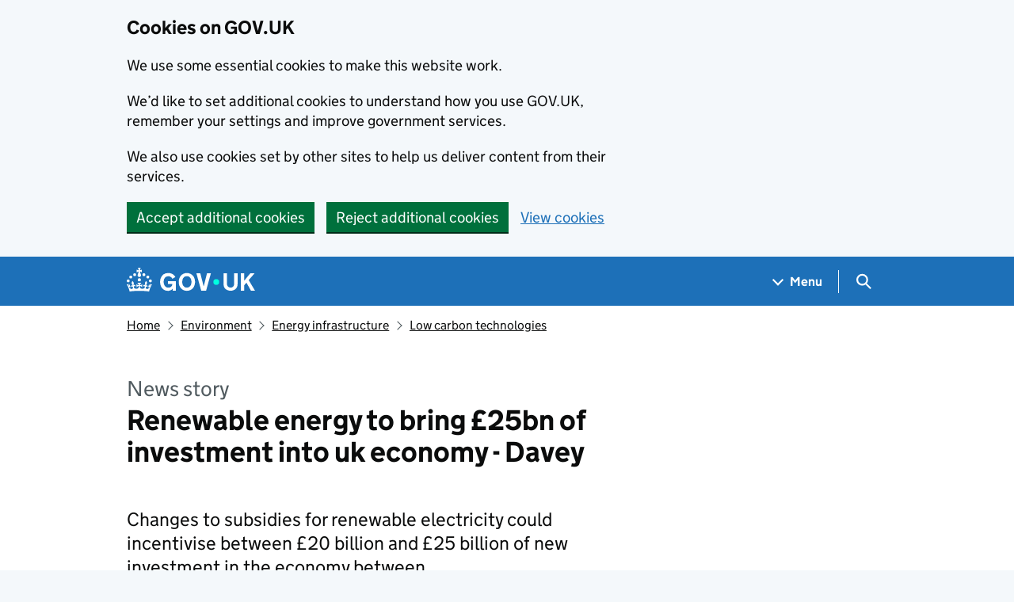

--- FILE ---
content_type: text/html; charset=utf-8
request_url: https://www.gov.uk/government/news/renewable-energy-to-bring-25bn-of-investment-into-uk-economy-davey
body_size: 15165
content:


<!DOCTYPE html>
<html class="govuk-template govuk-template--rebranded" lang="en">
  <head>
    <meta charset="utf-8">
    <title lang="en">Renewable energy to bring £25bn of investment into uk economy - Davey - GOV.UK</title>

    <script src="/assets/frontend/govuk_publishing_components/vendor/lux/lux-measurer-d66192b1b665d415e1874e49a48138b7ae339548aa6cdb8687c7f9933e72b969.js" async="async"></script>
    <script src="/assets/frontend/govuk_publishing_components/rum-custom-data-b9e1806d1da2fa8ef1855d01aa71ba5eb0afc010dd2c4de3672cc7c7a39b0c8c.js" type="module"></script>
    <script src="/assets/frontend/govuk_publishing_components/rum-loader-a65b10e18ceeba3bd8a2eac507c7f2c513cdc82f35097df903fdea87f1dc2e33.js" async="async" data-lux-reporter-script="/assets/frontend/govuk_publishing_components/vendor/lux/lux-reporter-e42a1713aaa518087d9c67fbb0cc21d379b9e6dc85be80347c7e0d3ed98bcbf0.js"></script>

    <meta name="govuk:components_gem_version" content="63.3.1">
    <script src="/assets/frontend/govuk_publishing_components/load-analytics-5e3edc746a2d93af4860b30285fd0381088c6dd43eb694cde081704ad58cdb34.js" type="module"></script>

    <meta name="csrf-param" content="authenticity_token" />
<meta name="csrf-token" content="LykR-lT6Y-6HmEBaOAATTxgPbdciAGVVxrhkGBAHR6hKoFS2NSHA-pYYAGQzGqTOsAYCcimobtiAV3_qSn0JFQ" />

    <link rel="stylesheet" href="/assets/frontend/application-7243087ef83c0d0e7399212620a0a9401de930e1649b72c337b95573efb8f026.css" media="all" />
    <link rel="icon" sizes="48x48" href="/assets/frontend/favicon-24f9fbe064118d58937932e73edafd1d50cb60f7bd84f52308382a309bc2d655.ico">
    <link rel="icon" sizes="any" href="/assets/frontend/favicon-d962d21b5bb443f546c097ea21b567cde639adef7370da45be5e349ba8d62d33.svg" type="image/svg+xml">
    <link rel="mask-icon" href="/assets/frontend/govuk-icon-mask-cdf4265165f8d7f9eec54aa2c1dfbb3d8b6d297c5d7919f0313e0836a5804bb6.svg" color="#1d70b8">
    <link rel="apple-touch-icon" href="/assets/frontend/govuk-icon-180-d45a306f0549414cfa5085f16e4a3816a77558b139e5bc226f23162d1d0decb0.png">

    <meta name="theme-color" content="#1d70b8">
    <meta name="viewport" content="width=device-width, initial-scale=1">

    <meta property="og:image" content="https://www.gov.uk/assets/frontend/govuk-opengraph-image-4196a4d6333cf92aaf720047f56cfd91b3532d7635fc21ebcf0d5897df6b5f77.png">

      <meta name="description" content="Changes to subsidies for renewable electricity could incentivise between £20 billion and £25 billion of new investment in the economy between…">
  
<script type="application/ld+json">
  {
  "@context": "http://schema.org",
  "@type": "NewsArticle",
  "mainEntityOfPage": {
    "@type": "WebPage",
    "@id": "https://www.gov.uk/government/news/renewable-energy-to-bring-25bn-of-investment-into-uk-economy-davey"
  },
  "name": "Renewable energy to bring £25bn of investment into uk economy - Davey",
  "datePublished": "2012-07-08T01:00:00+01:00",
  "dateModified": "2012-07-08T01:00:00+01:00",
  "text": "Changes to subsidies for renewable electricity could incentivise between £20 billion and £25 billion of new investment in the economy between…",
  "publisher": {
    "@type": "Organization",
    "name": "GOV.UK",
    "url": "https://www.gov.uk",
    "logo": {
      "@type": "ImageObject",
      "url": "https://www.gov.uk/assets/frontend/govuk_publishing_components/govuk-logo-b8553f688131fad665e52a8c2df7633f9cd1c0fffb9f69703cc68c728e7b3b74.png"
    }
  },
  "image": [
    "https://assets.publishing.service.gov.uk/media/5a37db14e5274a7908e352c6/s960_department-of-energy-climate-change.jpg"
  ],
  "author": {
    "@type": "Organization",
    "name": "Department of Energy \u0026 Climate Change",
    "url": "https://www.gov.uk/government/organisations/department-of-energy-climate-change"
  },
  "about": [
    {
      "@context": "http://schema.org",
      "@type": "Thing",
      "sameAs": "https://www.gov.uk/environment/low-carbon-technologies"
    }
  ],
  "headLine": "Renewable energy to bring £25bn of investment into uk economy - Davey",
  "description": "Changes to subsidies for renewable electricity could incentivise between £20 billion and £25 billion of new investment in the economy between…",
  "articleBody": "\u003cdiv class=\"govspeak\"\u003e\u003cp\u003eChanges to subsidies for renewable electricity could incentivise between £20 billion and £25 billion of new investment in the economy between 2013 and 2017. The Banding Review for the Renewables Obligation will support jobs and deliver more clean power with a reduction in costs to consumers between 2013 and 2015, Ministers said.\u003c/p\u003e\n\n\u003cp\u003eBandings were today set for renewable technologies under the Renewables Obligation - the Government’s main mechanism for supporting large-scale renewables - for the period 2013-17 (2014-17 for offshore wind). This comes ahead of the Government’s Global Investment Conference and series of 17 business summits taking place at the British Business Embassy at Lancaster House during the upcoming Games, which aim to secure further investment into the UK.\u003c/p\u003e\n\n\u003cp\u003eEdward Davey, Secretary of State for Energy and Climate Change, said:\u003c/p\u003e\n\n\u003cp\u003e“Renewable energy will create a multi-billion pound boom for the British economy, driving growth and supporting jobs across the country.”\u003c/p\u003e\n\n\u003cp\u003e“The support we’re setting out today will unlock investment decisions, help ensure that rapid growth in renewable energy continues and shows the key role of renewables for our energy security.”\u003c/p\u003e\n\n\u003cp\u003e“Because value for money is vital, we will bring forward more renewable electricity while reducing the impact on consumer bills between 2013 and 2015, saving £6 off household energy bills next year and £5 the year after.”\u003c/p\u003e\n\n\u003cp\u003eThe Banding Review sets out that:\u003c/p\u003e\n\n\u003cul\u003e\n  \u003cli\u003eSupport for onshore wind from 2013-17 will be reduced by 10% to 0.9ROCs, as consulted on in Autumn 2011. This level is guaranteed until at least 2014 but could change after then if there is a significant change in generation costs. A call for evidence on onshore wind industry costs will be launched this Autumn and report in early 2013. If the findings identify a significant change, the Government will initiate an immediate review of ROC levels with any new support arrangements taking effect from April 2014, with grandfathering and grace periods for projects already committed. The call for evidence will also consider how local communities can have more of a say over, and receive greater economic benefit from, hosting onshore windfarms;\u003c/li\u003e\n  \u003cli\u003eRates of support for offshore wind will reduce as the cost of the technology comes down during the decade;\u003c/li\u003e\n  \u003cli\u003eSupport levels for certain marine energy technologies will more than double from 2ROCs to 5ROCs per MWh, subject to a 30MW limit per generating station;\u003c/li\u003e\n  \u003cli\u003eThere will be a new band to support existing coal plant converting to sustainable biomass fuels. This will increase the amount of renewable energy produced at less cost to consumers; and\u003c/li\u003e\n  \u003cli\u003eThere will be no immediate reduction in support for large-scale solar, but there will be a further consultation this year on reduced support levels given recent dramatic falls in costs.\u003c/li\u003e\n\u003c/ul\u003e\n\n\u003cp\u003eBy 2017, this package could deliver as much as 79 TWh of renewable electricity per annum in the UK - nearly three-quarters (74%) of the way towards the 108TWh of electricity needed to meet the UK’s 2020 renewable energy target.\u003c/p\u003e\n\n\u003cp\u003eThese proposals are expected to bring forward 11 TWh more renewable energy in 2016/17 than current bandings, and stimulate between £20bn and £25bn of new investment. The proposals also provide industry with the certainty needed to make near-term investment decisions.\u003c/p\u003e\n\n\u003ch3 id=\"gas\"\u003eGas\u003c/h3\u003e\n\n\u003cp\u003eAlongside its plans for renewables the Government is also committed to ensuring that the UK is an attractive location for gas investors.\u003c/p\u003e\n\n\u003cp\u003eThe Government will set out its gas strategy in the Autumn, and is today confirming that it sees gas continuing to play an important part in the energy mix well into and beyond 2030, while meeting our carbon budgets. Through the 2020s, and beyond if gas proves cheap, we expect it to continue to play a key role ensuring that we have sufficient capacity both to meet everyday demand and complementing an increasing amount of relatively intermittent and inflexible generation. We do not expect the role of gas to be restricted to providing back up to renewables, and in the longer term we see an important role for gas with CCS.\u003c/p\u003e\n\n\u003cp\u003eThis role will be supported by making best use of UK energy resources and the Government is also today announcing the introduction of a £500m field allowance for large shallow water gas fields, to secure investment in marginal gas fields in the UK Continental Shelf.\u003c/p\u003e\n\n\u003cp\u003eThe gas generation strategy will set out in more detail how the Government, whilst meeting its broad decarbonisation objectives will ensure investment in gas generation plant and how it will fulfil its commitment to ensure that if gas prices fall UK families and businesses will be able to benefit from lower bills.\u003c/p\u003e\n\n\u003ch4 id=\"notes-for-editors\"\u003eNotes for editors:\u003c/h4\u003e\n\n\u003col\u003e\n  \u003cli\u003eDocuments relating to the Government Response on the Renewables Obligation are available in the \u003ca rel=\"external\" href=\"http://www.decc.gov.uk/en/content/cms/consultations/cons_ro_review/cons_ro_review.aspx%20\"\u003eConsultation section of the DECC website\u003c/a\u003e\n\u003c/li\u003e\n  \u003cli\u003eDECC’s latest renewable energy jobs and investment map, broken down by region is available in the \u003ca rel=\"external\" href=\"http://www.decc.gov.uk//en/content/cms/meeting_energy/renewable_ener/ored/oredjobs/oredjobs.aspx\"\u003eRenewables section of the DECC website \u003c/a\u003e\n\u003c/li\u003e\n  \u003cli\u003eAs part of 17 Global Business Summits which will take place at the British Business Embassy during the Games, an Energy Summit will take place on 6 and 7 August. Speakers include Energy Secretary Edward Davey, Sam Laidlaw, CEO, Centrica, Steve Holliday, CEO, National Grid PLC, Maria McCaffery, CEO, Renewable UK, Samir Brikho, CEO, AMEC plc and Bob Dudley, CEO, BP.\u003cbr\u003e\nThe series of summits will be the largest set of trade and investment events ever held in this country with over 3,000 business leaders, policy-makers and ministers from around the world attending including half the companies in the FTSE 100. More information can be found on the \u003ca rel=\"external\" href=\"http://www.ukti.gov.uk/export/sectors/globalsportsprojects/britishbusinessembassy.html\"\u003eUKTI website\u003c/a\u003e\n\u003c/li\u003e\n  \u003cli\u003eBill impacts of current bandings and 2013-17 bandings:\u003c/li\u003e\n\u003c/ol\u003e\n\n\u003cp\u003eAbsolute contribution to average household electricity bills of RO support costs under current bands and the revised bands\u003c/p\u003e\n\n\u003cp\u003e£2011 prices 2013/14 2014/15 2015/16 2016/17\u003c/p\u003e\n\n\u003cp\u003eCurrent bands\n44\n47\n49\n50\u003c/p\u003e\n\n\u003cp\u003eRevised bands\n38\n42\n50\n53\u003c/p\u003e\n\n\u003cp\u003eDifference between revised and current bands\n-6\n-5\n1\n3\u003c/p\u003e\n\n\u003cp\u003e(Using household electricity demand before the impact of other policies) \u003c/p\u003e\n\n\u003col\u003e\n  \u003cli\u003eBandings for all technologies**: **\u003c/li\u003e\n\u003c/ol\u003e\n\n\u003cp\u003e**Table 1 - Bandings under the Renewables Obligation **\u003c/p\u003e\n\n\u003cp\u003e\u003cstrong\u003eRenewable electricity technologies\u003c/strong\u003e\n\u003cstrong\u003eCurrent support (2012-2013) ROCs per MWh[1]\u003cbr\u003e\n**\n**Post-consultation decisions\u003c/strong\u003e\u003c/p\u003e\n\n\u003cp\u003e**Level of support (ROCs per MWh) **\u003c/p\u003e\n\n\u003cp\u003e\u003cstrong\u003eComment and other changes\u003c/strong\u003e\u003c/p\u003e\n\n\u003cp\u003eAdvanced gasification \n2\n2 in 2013/14 and 2014/15; 1.9 in 2015/16 and 1.8 in 2016/17\u003cbr\u003e\n \nOne ACT band supporting ‘standard’ and ‘advanced’ ACTs at the same ROC level\u003c/p\u003e\n\n\u003cp\u003eAdvanced pyrolysis \u003c/p\u003e\n\n\u003cp\u003eAnaerobic digestion\n2\n2 in 2013.14 and 2014/15; 1.9 in 2015/16 and 1.8 in 2016/17\nClosure of band to new projects at or below 5 MW from 1 April 2013, subject to consultation\u003c/p\u003e\n\n\u003cp\u003eBiomass conversion\nNo current band but 1.5 ROCs under current banding arrangements\n 1\nNew band. Unit by unit approach. No energy crops uplift. Change to definition of relevant fossil fuel generating station.\u003c/p\u003e\n\n\u003cp\u003eBiomass conversion with CHP\nNo current band but 2 ROCs under current banding arrangements\n1.5 in 2013/14 and 2014/15\nNew band. Unit by unit approach. No energy crops uplift. Change to the definition of relevant fossil fuel generating station. Close band to new accreditations from 1 April 2015.\u003c/p\u003e\n\n\u003cp\u003eCo-firing of biomass (standard)\n0.5\nSolid and gaseous biomass (less than 50% biomass co-fired in a unit): 0.3 (proposed) in 2013/14 and 2014/15; 0.5 from 2015/16.\nUnit by unit approach. ROC levels in 2013/14 and 2014/15 subject to further consultation.\u003c/p\u003e\n\n\u003cp\u003eBioliquids (less than 100% biomass co-fired in a unit): 0.3 (proposed) in 2013/14 and 2014/15; 0.5 from 2015/16.\u003c/p\u003e\n\n\u003cp\u003eCo-firing of biomass (enhanced)\nNo current band but 0.5 ROCs under current banding arrangements\nMid-range co-firing (50-less than 85%): 0.6\nNew band. Unit by unit approach. Excludes bioliquids (other than energy crops). Cost control mechanism to be introduced, subject to consultation\u003c/p\u003e\n\n\u003cp\u003eHigh-range co-firing (85-less than 100%): 0.7 in 2013/14; 0.9 from 2014/15\u003c/p\u003e\n\n\u003cp\u003eCo-firing of biomass with CHP (standard)\n1\n0.5 ROC uplift in addition to prevailing ROC support available to new accredit-ations until 31 March 2015\nUnit by unit approach. Close band to new accreditations from 1 April 2015.\u003c/p\u003e\n\n\u003cp\u003eCo-firing of biomass with CHP (enhanced)\nNo current band but 1 ROC/MWh under current banding arrangements\n0.5 ROC uplift in addition to prevailing ROC support available to new accredit-ations until 31 March 2015\nNew band. Unit by unit approach. Close band to new accreditations from 1 April 2015.\u003c/p\u003e\n\n\u003cp\u003eCo-firing of energy crops (standard)\n1\n0.5 ROC uplift in addition to prevailing ROC support for co-firing of biomass (standard). No uplift available for mid-range or high-range co-firing.\nBand to be closed, subject to consult-ation. Unit by unit approach. Changes to definition of energy crops.\u003c/p\u003e\n\n\u003cp\u003eCo-firing of energy crops with CHP (standard)\n1.5\n0.5 ROC uplift in addition to prevailing ROC support for co-firing of energy crops (standard). Band not available for mid-range or high-range co-firing.\nBand to be closed, subject to consultation\u003cbr\u003e\nUnit by unit approach.\u003cbr\u003e\nChanges to the definition of energy crops. Close band to new accreditations from 1 April 2015.\u003cbr\u003e\n \u003c/p\u003e\n\n\u003cp\u003eDedicated biomass\n1.5\n1.5 until 31 March 2016; 1.4 from 1 April 2016\nIntroduction of a supplier cap, subject to consultation\u003c/p\u003e\n\n\u003cp\u003eDedicated biomass with CHP\n2\n2 in 2013/14 and 2014/15\nChanges proposed to add fossil derived bioliquids, to exclude biomass conversion and to close this band to new accreditations from 1 April 2015\u003c/p\u003e\n\n\u003cp\u003eDedicated energy crops\n2\n2 in 2013/14 and 2014/15; 1.9 in 2015/16 and 1.8 in 2016/17\nChanges to the definition of energy crops\u003c/p\u003e\n\n\u003cp\u003eDedicated energy crops with CHP\n2\n2 in 2013/14 and 2014/15; 1.9 in 2015/16 and 1.8 in 2016/17\nChanges to the definition of energy crops.\u003c/p\u003e\n\n\u003cp\u003eEnergy from waste with CHP\n1\n 1\nDecision to retain support at current level following consultation\u003c/p\u003e\n\n\u003cp\u003eGeothermal\n2\n2 in 2013/14 and 2014/15; 1.9 in 2015/16 and 1.8 in 2016/17\n \u003c/p\u003e\n\n\u003cp\u003eGeopressure\n1\n 1\n \u003c/p\u003e\n\n\u003cp\u003eHydro-electricity\n 1\n 0.7\nClosure of band to new projects at or below 5 MW, from 1 April 2013, subject to consultation.\u003c/p\u003e\n\n\u003cp\u003eLandfill gas \n 0.25\n0 for open landfill sites\nNew bands for closed landfill sites and Waste Heat to Power.\u003c/p\u003e\n\n\u003cp\u003e0.2 for closed sites\u003c/p\u003e\n\n\u003cp\u003e0.1 for new Waste Heat to Power band at open and closed sites.\u003c/p\u003e\n\n\u003cp\u003eMicrogeneration\n2\n2 in 2013/14 and 2014/15; 1.9 in 2015/16 and 1.8 in 2016/17\n \u003c/p\u003e\n\n\u003cp\u003eOffshore wind\n2 in 2013/14; 1.5 from 2014/15 onwards\n2 in 2013/14 and 2014/15; 1.9 in 2015/16 and 1.8 in 2016/17\n \u003c/p\u003e\n\n\u003cp\u003e Onshore wind\n1\n0.9\nClosure of band to new projects at or below 5 MW, from 1 April 2013, subject to consultation\u003c/p\u003e\n\n\u003cp\u003eSewage gas\n0.5\n0.5\u003c/p\u003e\n\n\u003cp\u003eSolar photovoltaic\n 2\nBanding proposals subject to re-consultation. Closure of band to new projects at or below 5 MW, from 1 April 2013, subject to consultation.\u003c/p\u003e\n\n\u003cp\u003eTidal impoundment (range) - tidal barrage (\u0026lt;1GW)\u003c/p\u003e\n\n\u003cp\u003e2\n2 in 2013/14 and 2014/15; 1.9 in 2015/16 and 1.8 in 2016/17\n \u003c/p\u003e\n\n\u003cp\u003eTidal impoundment (range) - tidal lagoon (\u0026lt;1GW)\u003c/p\u003e\n\n\u003cp\u003eTidal stream\n2\n5  up to a 30 MW project cap. 2 above the cap.\n \u003c/p\u003e\n\n\u003cp\u003eWave\u003c/p\u003e\n\n\u003cp\u003eStandard gasification\n1 \n \u003cbr\u003e\n2 in 2013/14 and 2014/15; 1.9 in 2015/16 and 1.8 in 2016/17\nOne ACT band supporting ‘standard’ and ‘advanced’ ACTs at the same ROC level \u003c/p\u003e\n\n\u003cp\u003eStandard pyrolysis \u003c/p\u003e\n\n\u003cp\u003e \u003c/p\u003e\n\n\u003cp\u003e \u003c/p\u003e\n\n\u003cp\u003e1.Different levels of support may apply to certain types of generating station accredited before 1 April 2009. The default rate of 1 ROC/MWh applies to eligible generation that does not fall within any other banding provision.\u003c/p\u003e\n\n\u003cp\u003e \u003c/p\u003e\n\u003c/div\u003e"
}
</script>

<link rel="canonical" href="https://www.gov.uk/government/news/renewable-energy-to-bring-25bn-of-investment-into-uk-economy-davey">

<meta property="og:site_name" content="GOV.UK">
<meta property="og:type" content="article">
<meta property="og:url" content="https://www.gov.uk/government/news/renewable-energy-to-bring-25bn-of-investment-into-uk-economy-davey">
<meta property="og:title" content="Renewable energy to bring £25bn of investment into uk economy - Davey">
<meta property="og:description" content="Changes to subsidies for renewable electricity could incentivise between £20 billion and £25 billion of new investment in the economy between…">

  <meta property="og:image" content="https://assets.publishing.service.gov.uk/media/5a37db14e5274a7908e352c6/s960_department-of-energy-climate-change.jpg">
  <meta property="og:image:alt" content="">

  <meta name="twitter:card" content="summary_large_image">
  <meta name="twitter:image" content="https://assets.publishing.service.gov.uk/media/5a37db14e5274a7908e352c6/s960_department-of-energy-climate-change.jpg">
  <meta name="twitter:image:alt" content="">

  <link rel="stylesheet" href="/assets/frontend/views/_publisher_metadata-744fb5bd85ef60d2c6547ba601b36b8543ed931f1dd9bae0e6020018309a9a2b.css" media="all" />
  <link rel="stylesheet" href="/assets/frontend/views/_sidebar-navigation-960af22d00fa9dfe708acf9207cace7b8e786d34f3b47d676a2ea29d5e59e128.css" media="all" />

  <meta name="csp-nonce" content="T0gVUp6+IN+u50/wyNolnw==" />
  <link title="Search" rel="search" type="application/opensearchdescription+xml" href="/search/opensearch.xml">
    
  <meta name="govuk:format" content="news_story">
  <meta name="govuk:publishing-app" content="whitehall">
  <meta name="govuk:rendering-app" content="frontend">
  <meta name="govuk:schema-name" content="news_article">
  <meta name="govuk:content-id" content="5d2bcda8-7631-11e4-a3cb-005056011aef">
  <meta name="govuk:ga4-base-path" content="/government/news/renewable-energy-to-bring-25bn-of-investment-into-uk-economy-davey">
  <meta name="govuk:first-published-at" content="2012-07-08T01:00:00+01:00">
  <meta name="govuk:updated-at" content="2026-01-05T10:18:47+00:00">
  <meta name="govuk:public-updated-at" content="2012-07-08T01:00:00+01:00">
  <meta name="govuk:primary-publishing-organisation" content="Department of Energy &amp; Climate Change">
  <meta name="govuk:ga4-political-status" content="historic">
  <meta name="govuk:ga4-publishing-government" content="2010 to 2015 Conservative and Liberal Democrat coalition government">
  <meta name="govuk:organisations" content="&lt;D11&gt;">
  <meta name="govuk:taxonomy_level1" content="environment">
  <meta name="govuk:taxon-id" content="5812ef82-6a5c-43b8-9d76-b3f7d8019945">
  <meta name="govuk:taxon-ids" content="5812ef82-6a5c-43b8-9d76-b3f7d8019945">
  <meta name="govuk:taxon-slug" content="low-carbon-technologies">
  <meta name="govuk:taxon-slugs" content="low-carbon-technologies">


  
  

  </head>
  <body class="gem-c-layout-for-public govuk-template__body">
    <script nonce="T0gVUp6+IN+u50/wyNolnw==">
//<![CDATA[
      document.body.className += ' js-enabled' + ('noModule' in HTMLScriptElement.prototype ? ' govuk-frontend-supported' : '');

//]]>
</script>      
<div id="global-cookie-message" data-module="cookie-banner" data-nosnippet="" aria-label="Cookies on GOV.UK" class="gem-c-cookie-banner govuk-clearfix govuk-cookie-banner js-banner-wrapper" role="region" hidden="hidden">
  <div class="govuk-cookie-banner__message govuk-width-container">
    <div class="govuk-grid-row">
      <div class="govuk-grid-column-two-thirds">
        <h2 class="govuk-cookie-banner__heading govuk-heading-m">Cookies on GOV.UK</h2>
        <div tabindex="-1" class="govuk-cookie-banner__content gem-c-cookie-banner__confirmation">
          <div class="gem-c-cookie-banner__content"><p class='govuk-body'>We use some essential cookies to make this website work.</p><p class='govuk-body'>We’d like to set additional cookies to understand how you use GOV.UK, remember your settings and improve government services.</p><p class='govuk-body'>We also use cookies set by other sites to help us deliver content from their services.</p></div>
          <p class="gem-c-cookie-banner__confirmation-message--accepted govuk-body" hidden
            data-ga4-cookie-banner 
            data-module="ga4-link-tracker"
            data-ga4-track-links-only
            data-ga4-set-indexes
            data-ga4-link='{"event_name":"navigation","type":"cookie banner","section":"You have accepted additional cookies"}'
          >You have accepted additional cookies. <span class="gem-c-cookie-banner__confirmation-message">You can <a class="govuk-link" href="/help/cookies">change your cookie settings</a> at any time.</span></p>
          <p class="gem-c-cookie-banner__confirmation-message--rejected govuk-body" hidden>You have rejected additional cookies. <span class="gem-c-cookie-banner__confirmation-message">You can <a class="govuk-link" href="/help/cookies">change your cookie settings</a> at any time.</span></p>
        </div>
      </div>
    </div>
    <div class="js-confirmation-buttons govuk-button-group">
        

  <button class="gem-c-button govuk-button" type="submit" data-accept-cookies="true" data-cookie-types="all">Accept additional cookies</button>


        

  <button class="gem-c-button govuk-button" type="submit" data-reject-cookies="true">Reject additional cookies</button>


        <a class="govuk-link" href="/help/cookies">View cookies</a>
    </div>
    <div hidden class="js-hide-button govuk-button-group">
      <button
        class="gem-c-cookie-banner__hide-button govuk-button"
        data-hide-cookie-banner="true"
        data-module="ga4-event-tracker"
         data-ga4-event='{"event_name":"select_content","type":"cookie banner","action":"closed","section":"You have accepted additional cookies"}' >
          Hide cookie message
        </button>
    </div>
  </div>
</div>
      <a data-module="govuk-skip-link" class="gem-c-skip-link govuk-skip-link govuk-!-display-none-print" href="#content">Skip to main content</a>

          <header data-module="ga4-event-tracker ga4-link-tracker" data-ga4-expandable="" class="gem-c-layout-super-navigation-header">
<div class="gem-c-layout-super-navigation-header__container govuk-width-container">
  <nav
    aria-labelledby="super-navigation-menu-heading"
    class="gem-c-layout-super-navigation-header__content"
    data-module="super-navigation-mega-menu">
    <div class="gem-c-layout-super-navigation-header__header-logo">
      <a class="govuk-header__link govuk-header__link--homepage" data-ga4-link='{"event_name":"navigation","type":"header menu bar","external":"false","text":"GOV.UK","section":"Logo","index_link":1,"index_section":0,"index_section_count":2,"index_total":1}' id="logo" aria-label="Go to the GOV.UK homepage" href="/">
        <svg
  xmlns="http://www.w3.org/2000/svg"
  focusable="false"
  role="img"
  viewBox="0 0 324 60"
  height="30"
  width="162"
  fill="currentcolor"
  class="govuk-header__logotype"
  aria-label="GOV.UK">
  <title>GOV.UK</title>
  <g>
    <circle cx="20" cy="17.6" r="3.7"></circle>
    <circle cx="10.2" cy="23.5" r="3.7"></circle>
    <circle cx="3.7" cy="33.2" r="3.7"></circle>
    <circle cx="31.7" cy="30.6" r="3.7"></circle>
    <circle cx="43.3" cy="17.6" r="3.7"></circle>
    <circle cx="53.2" cy="23.5" r="3.7"></circle>
    <circle cx="59.7" cy="33.2" r="3.7"></circle>
    <circle cx="31.7" cy="30.6" r="3.7"></circle>
    <path d="M33.1,9.8c.2-.1.3-.3.5-.5l4.6,2.4v-6.8l-4.6,1.5c-.1-.2-.3-.3-.5-.5l1.9-5.9h-6.7l1.9,5.9c-.2.1-.3.3-.5.5l-4.6-1.5v6.8l4.6-2.4c.1.2.3.3.5.5l-2.6,8c-.9,2.8,1.2,5.7,4.1,5.7h0c3,0,5.1-2.9,4.1-5.7l-2.6-8ZM37,37.9s-3.4,3.8-4.1,6.1c2.2,0,4.2-.5,6.4-2.8l-.7,8.5c-2-2.8-4.4-4.1-5.7-3.8.1,3.1.5,6.7,5.8,7.2,3.7.3,6.7-1.5,7-3.8.4-2.6-2-4.3-3.7-1.6-1.4-4.5,2.4-6.1,4.9-3.2-1.9-4.5-1.8-7.7,2.4-10.9,3,4,2.6,7.3-1.2,11.1,2.4-1.3,6.2,0,4,4.6-1.2-2.8-3.7-2.2-4.2.2-.3,1.7.7,3.7,3,4.2,1.9.3,4.7-.9,7-5.9-1.3,0-2.4.7-3.9,1.7l2.4-8c.6,2.3,1.4,3.7,2.2,4.5.6-1.6.5-2.8,0-5.3l5,1.8c-2.6,3.6-5.2,8.7-7.3,17.5-7.4-1.1-15.7-1.7-24.5-1.7h0c-8.8,0-17.1.6-24.5,1.7-2.1-8.9-4.7-13.9-7.3-17.5l5-1.8c-.5,2.5-.6,3.7,0,5.3.8-.8,1.6-2.3,2.2-4.5l2.4,8c-1.5-1-2.6-1.7-3.9-1.7,2.3,5,5.2,6.2,7,5.9,2.3-.4,3.3-2.4,3-4.2-.5-2.4-3-3.1-4.2-.2-2.2-4.6,1.6-6,4-4.6-3.7-3.7-4.2-7.1-1.2-11.1,4.2,3.2,4.3,6.4,2.4,10.9,2.5-2.8,6.3-1.3,4.9,3.2-1.8-2.7-4.1-1-3.7,1.6.3,2.3,3.3,4.1,7,3.8,5.4-.5,5.7-4.2,5.8-7.2-1.3-.2-3.7,1-5.7,3.8l-.7-8.5c2.2,2.3,4.2,2.7,6.4,2.8-.7-2.3-4.1-6.1-4.1-6.1h10.6,0Z"></path>
  </g>
  <circle class="govuk-logo-dot" cx="226" cy="36" r="7.3"></circle>
  <path d="M93.94 41.25c.4 1.81 1.2 3.21 2.21 4.62 1 1.4 2.21 2.41 3.61 3.21s3.21 1.2 5.22 1.2 3.61-.4 4.82-1c1.4-.6 2.41-1.4 3.21-2.41.8-1 1.4-2.01 1.61-3.01s.4-2.01.4-3.01v.14h-10.86v-7.02h20.07v24.08h-8.03v-5.56c-.6.8-1.38 1.61-2.19 2.41-.8.8-1.81 1.2-2.81 1.81-1 .4-2.21.8-3.41 1.2s-2.41.4-3.81.4a18.56 18.56 0 0 1-14.65-6.63c-1.6-2.01-3.01-4.41-3.81-7.02s-1.4-5.62-1.4-8.83.4-6.02 1.4-8.83a20.45 20.45 0 0 1 19.46-13.65c3.21 0 4.01.2 5.82.8 1.81.4 3.61 1.2 5.02 2.01 1.61.8 2.81 2.01 4.01 3.21s2.21 2.61 2.81 4.21l-7.63 4.41c-.4-1-1-1.81-1.61-2.61-.6-.8-1.4-1.4-2.21-2.01-.8-.6-1.81-1-2.81-1.4-1-.4-2.21-.4-3.61-.4-2.01 0-3.81.4-5.22 1.2-1.4.8-2.61 1.81-3.61 3.21s-1.61 2.81-2.21 4.62c-.4 1.81-.6 3.71-.6 5.42s.8 5.22.8 5.22Zm57.8-27.9c3.21 0 6.22.6 8.63 1.81 2.41 1.2 4.82 2.81 6.62 4.82S170.2 24.39 171 27s1.4 5.62 1.4 8.83-.4 6.02-1.4 8.83-2.41 5.02-4.01 7.02-4.01 3.61-6.62 4.82-5.42 1.81-8.63 1.81-6.22-.6-8.63-1.81-4.82-2.81-6.42-4.82-3.21-4.41-4.01-7.02-1.4-5.62-1.4-8.83.4-6.02 1.4-8.83 2.41-5.02 4.01-7.02 4.01-3.61 6.42-4.82 5.42-1.81 8.63-1.81Zm0 36.73c1.81 0 3.61-.4 5.02-1s2.61-1.81 3.61-3.01 1.81-2.81 2.21-4.41c.4-1.81.8-3.61.8-5.62 0-2.21-.2-4.21-.8-6.02s-1.2-3.21-2.21-4.62c-1-1.2-2.21-2.21-3.61-3.01s-3.21-1-5.02-1-3.61.4-5.02 1c-1.4.8-2.61 1.81-3.61 3.01s-1.81 2.81-2.21 4.62c-.4 1.81-.8 3.61-.8 5.62 0 2.41.2 4.21.8 6.02.4 1.81 1.2 3.21 2.21 4.41s2.21 2.21 3.61 3.01c1.4.8 3.21 1 5.02 1Zm36.32 7.96-12.24-44.15h9.83l8.43 32.77h.4l8.23-32.77h9.83L200.3 58.04h-12.24Zm74.14-7.96c2.18 0 3.51-.6 3.51-.6 1.2-.6 2.01-1 2.81-1.81s1.4-1.81 1.81-2.81a13 13 0 0 0 .8-4.01V13.9h8.63v28.15c0 2.41-.4 4.62-1.4 6.62-.8 2.01-2.21 3.61-3.61 5.02s-3.41 2.41-5.62 3.21-4.62 1.2-7.02 1.2-5.02-.4-7.02-1.2c-2.21-.8-4.01-1.81-5.62-3.21s-2.81-3.01-3.61-5.02-1.4-4.21-1.4-6.62V13.9h8.63v26.95c0 1.61.2 3.01.8 4.01.4 1.2 1.2 2.21 2.01 2.81.8.8 1.81 1.4 2.81 1.81 0 0 1.34.6 3.51.6Zm34.22-36.18v18.92l15.65-18.92h10.82l-15.03 17.32 16.03 26.83h-10.21l-11.44-20.21-5.62 6.22v13.99h-8.83V13.9"></path>
</svg>

</a></div>    <h2 id="super-navigation-menu-heading" class="govuk-visually-hidden">
      Navigation menu
    </h2>


    <div class="gem-c-layout-super-navigation-header__navigation-item">
      <a class="gem-c-layout-super-navigation-header__navigation-item-link" href="/browse"><span class="gem-c-layout-super-navigation-header__navigation-item-link-inner">          Menu
</span></a>
      <button aria-controls="super-navigation-menu" aria-expanded="false" aria-label="Show navigation menu" class="gem-c-layout-super-navigation-header__navigation-top-toggle-button" data-text-for-hide="Hide navigation menu" data-text-for-show="Show navigation menu" data-toggle-desktop-group="top" data-toggle-mobile-group="top" data-ga4-event='{"event_name":"select_content","type":"header menu bar","text":"Menu","index_section":1,"index_section_count":2,"section":"Menu"}' hidden="hidden" id="super-navigation-menu-toggle" type="button">
        <span class="gem-c-layout-super-navigation-header__navigation-top-toggle-button-inner">Menu</span>
</button>    </div>
    <div id="super-navigation-menu" hidden="hidden" class="gem-c-layout-super-navigation-header__navigation-dropdown-menu">
      <div class="govuk-grid-row gem-c-layout-super-navigation-header__navigation-items">


          <div class="govuk-grid-column-two-thirds-from-desktop gem-c-layout-super-navigation-header__column--services-and-information">
            <h3 class="govuk-heading-m gem-c-layout-super-navigation-header__column-header">
              Services and information
            </h3>
            <ul class="gem-c-layout-super-navigation-header__navigation-second-items gem-c-layout-super-navigation-header__navigation-second-items--services-and-information">
                  <li class="gem-c-layout-super-navigation-header__dropdown-list-item">
                    <a class="govuk-link gem-c-layout-super-navigation-header__navigation-second-item-link" data-ga4-link='{"event_name":"navigation","type":"header menu bar","index_section":1,"index_link":1,"index_section_count":3,"index_total":16,"section":"Services and information"}' href="/browse/benefits">Benefits</a>
                    
                  </li>
                  <li class="gem-c-layout-super-navigation-header__dropdown-list-item">
                    <a class="govuk-link gem-c-layout-super-navigation-header__navigation-second-item-link" data-ga4-link='{"event_name":"navigation","type":"header menu bar","index_section":1,"index_link":2,"index_section_count":3,"index_total":16,"section":"Services and information"}' href="/browse/births-deaths-marriages">Births, death, marriages and care</a>
                    
                  </li>
                  <li class="gem-c-layout-super-navigation-header__dropdown-list-item">
                    <a class="govuk-link gem-c-layout-super-navigation-header__navigation-second-item-link" data-ga4-link='{"event_name":"navigation","type":"header menu bar","index_section":1,"index_link":3,"index_section_count":3,"index_total":16,"section":"Services and information"}' href="/browse/business">Business and self-employed</a>
                    
                  </li>
                  <li class="gem-c-layout-super-navigation-header__dropdown-list-item">
                    <a class="govuk-link gem-c-layout-super-navigation-header__navigation-second-item-link" data-ga4-link='{"event_name":"navigation","type":"header menu bar","index_section":1,"index_link":4,"index_section_count":3,"index_total":16,"section":"Services and information"}' href="/browse/childcare-parenting">Childcare and parenting</a>
                    
                  </li>
                  <li class="gem-c-layout-super-navigation-header__dropdown-list-item">
                    <a class="govuk-link gem-c-layout-super-navigation-header__navigation-second-item-link" data-ga4-link='{"event_name":"navigation","type":"header menu bar","index_section":1,"index_link":5,"index_section_count":3,"index_total":16,"section":"Services and information"}' href="/browse/citizenship">Citizenship and living in the UK</a>
                    
                  </li>
                  <li class="gem-c-layout-super-navigation-header__dropdown-list-item">
                    <a class="govuk-link gem-c-layout-super-navigation-header__navigation-second-item-link" data-ga4-link='{"event_name":"navigation","type":"header menu bar","index_section":1,"index_link":6,"index_section_count":3,"index_total":16,"section":"Services and information"}' href="/browse/justice">Crime, justice and the law</a>
                    
                  </li>
                  <li class="gem-c-layout-super-navigation-header__dropdown-list-item">
                    <a class="govuk-link gem-c-layout-super-navigation-header__navigation-second-item-link" data-ga4-link='{"event_name":"navigation","type":"header menu bar","index_section":1,"index_link":7,"index_section_count":3,"index_total":16,"section":"Services and information"}' href="/browse/disabilities">Disabled people</a>
                    
                  </li>
                  <li class="gem-c-layout-super-navigation-header__dropdown-list-item">
                    <a class="govuk-link gem-c-layout-super-navigation-header__navigation-second-item-link" data-ga4-link='{"event_name":"navigation","type":"header menu bar","index_section":1,"index_link":8,"index_section_count":3,"index_total":16,"section":"Services and information"}' href="/browse/driving">Driving and transport</a>
                    
                  </li>
                  <li class="gem-c-layout-super-navigation-header__dropdown-list-item">
                    <a class="govuk-link gem-c-layout-super-navigation-header__navigation-second-item-link" data-ga4-link='{"event_name":"navigation","type":"header menu bar","index_section":1,"index_link":9,"index_section_count":3,"index_total":16,"section":"Services and information"}' href="/browse/education">Education and learning</a>
                    
                  </li>
                  <li class="gem-c-layout-super-navigation-header__dropdown-list-item">
                    <a class="govuk-link gem-c-layout-super-navigation-header__navigation-second-item-link" data-ga4-link='{"event_name":"navigation","type":"header menu bar","index_section":1,"index_link":10,"index_section_count":3,"index_total":16,"section":"Services and information"}' href="/browse/employing-people">Employing people</a>
                    
                  </li>
                  <li class="gem-c-layout-super-navigation-header__dropdown-list-item">
                    <a class="govuk-link gem-c-layout-super-navigation-header__navigation-second-item-link" data-ga4-link='{"event_name":"navigation","type":"header menu bar","index_section":1,"index_link":11,"index_section_count":3,"index_total":16,"section":"Services and information"}' href="/browse/environment-countryside">Environment and countryside</a>
                    
                  </li>
                  <li class="gem-c-layout-super-navigation-header__dropdown-list-item">
                    <a class="govuk-link gem-c-layout-super-navigation-header__navigation-second-item-link" data-ga4-link='{"event_name":"navigation","type":"header menu bar","index_section":1,"index_link":12,"index_section_count":3,"index_total":16,"section":"Services and information"}' href="/browse/housing-local-services">Housing and local services</a>
                    
                  </li>
                  <li class="gem-c-layout-super-navigation-header__dropdown-list-item">
                    <a class="govuk-link gem-c-layout-super-navigation-header__navigation-second-item-link" data-ga4-link='{"event_name":"navigation","type":"header menu bar","index_section":1,"index_link":13,"index_section_count":3,"index_total":16,"section":"Services and information"}' href="/browse/tax">Money and tax</a>
                    
                  </li>
                  <li class="gem-c-layout-super-navigation-header__dropdown-list-item">
                    <a class="govuk-link gem-c-layout-super-navigation-header__navigation-second-item-link" data-ga4-link='{"event_name":"navigation","type":"header menu bar","index_section":1,"index_link":14,"index_section_count":3,"index_total":16,"section":"Services and information"}' href="/browse/abroad">Passports, travel and living abroad</a>
                    
                  </li>
                  <li class="gem-c-layout-super-navigation-header__dropdown-list-item">
                    <a class="govuk-link gem-c-layout-super-navigation-header__navigation-second-item-link" data-ga4-link='{"event_name":"navigation","type":"header menu bar","index_section":1,"index_link":15,"index_section_count":3,"index_total":16,"section":"Services and information"}' href="/browse/visas-immigration">Visas and immigration</a>
                    
                  </li>
                  <li class="gem-c-layout-super-navigation-header__dropdown-list-item">
                    <a class="govuk-link gem-c-layout-super-navigation-header__navigation-second-item-link" data-ga4-link='{"event_name":"navigation","type":"header menu bar","index_section":1,"index_link":16,"index_section_count":3,"index_total":16,"section":"Services and information"}' href="/browse/working">Working, jobs and pensions</a>
                    
                  </li>
            </ul>
          </div>

          <div class="govuk-grid-column-one-third-from-desktop gem-c-layout-super-navigation-header__column--government-activity">
            <h3 class="govuk-heading-m gem-c-layout-super-navigation-header__column-header">
              Government activity
            </h3>
            <ul class="gem-c-layout-super-navigation-header__navigation-second-items gem-c-layout-super-navigation-header__navigation-second-items--government-activity">
                  <li class="gem-c-layout-super-navigation-header__dropdown-list-item">
                    <a class="govuk-link gem-c-layout-super-navigation-header__navigation-second-item-link gem-c-layout-super-navigation-header__navigation-second-item-link--with-description" data-ga4-link='{"event_name":"navigation","type":"header menu bar","index_section":2,"index_link":1,"index_section_count":3,"index_total":6,"section":"Government activity"}' href="/government/organisations">Departments</a>
                    <p class="gem-c-layout-super-navigation-header__navigation-second-item-description">Departments, agencies and public bodies</p>
                  </li>
                  <li class="gem-c-layout-super-navigation-header__dropdown-list-item">
                    <a class="govuk-link gem-c-layout-super-navigation-header__navigation-second-item-link gem-c-layout-super-navigation-header__navigation-second-item-link--with-description" data-ga4-link='{"event_name":"navigation","type":"header menu bar","index_section":2,"index_link":2,"index_section_count":3,"index_total":6,"section":"Government activity"}' href="/search/news-and-communications">News</a>
                    <p class="gem-c-layout-super-navigation-header__navigation-second-item-description">News stories, speeches, letters and notices</p>
                  </li>
                  <li class="gem-c-layout-super-navigation-header__dropdown-list-item">
                    <a class="govuk-link gem-c-layout-super-navigation-header__navigation-second-item-link gem-c-layout-super-navigation-header__navigation-second-item-link--with-description" data-ga4-link='{"event_name":"navigation","type":"header menu bar","index_section":2,"index_link":3,"index_section_count":3,"index_total":6,"section":"Government activity"}' href="/search/guidance-and-regulation">Guidance and regulation</a>
                    <p class="gem-c-layout-super-navigation-header__navigation-second-item-description">Detailed guidance, regulations and rules</p>
                  </li>
                  <li class="gem-c-layout-super-navigation-header__dropdown-list-item">
                    <a class="govuk-link gem-c-layout-super-navigation-header__navigation-second-item-link gem-c-layout-super-navigation-header__navigation-second-item-link--with-description" data-ga4-link='{"event_name":"navigation","type":"header menu bar","index_section":2,"index_link":4,"index_section_count":3,"index_total":6,"section":"Government activity"}' href="/search/research-and-statistics">Research and statistics</a>
                    <p class="gem-c-layout-super-navigation-header__navigation-second-item-description">Reports, analysis and official statistics</p>
                  </li>
                  <li class="gem-c-layout-super-navigation-header__dropdown-list-item">
                    <a class="govuk-link gem-c-layout-super-navigation-header__navigation-second-item-link gem-c-layout-super-navigation-header__navigation-second-item-link--with-description" data-ga4-link='{"event_name":"navigation","type":"header menu bar","index_section":2,"index_link":5,"index_section_count":3,"index_total":6,"section":"Government activity"}' href="/search/policy-papers-and-consultations">Policy papers and consultations</a>
                    <p class="gem-c-layout-super-navigation-header__navigation-second-item-description">Consultations and strategy</p>
                  </li>
                  <li class="gem-c-layout-super-navigation-header__dropdown-list-item">
                    <a class="govuk-link gem-c-layout-super-navigation-header__navigation-second-item-link gem-c-layout-super-navigation-header__navigation-second-item-link--with-description" data-ga4-link='{"event_name":"navigation","type":"header menu bar","index_section":2,"index_link":6,"index_section_count":3,"index_total":6,"section":"Government activity"}' href="/search/transparency-and-freedom-of-information-releases">Transparency</a>
                    <p class="gem-c-layout-super-navigation-header__navigation-second-item-description">Data, Freedom of Information releases and corporate reports</p>
                  </li>
            </ul>
          </div>
      </div>
</div>    <div class="gem-c-layout-super-navigation-header__search-item">
      <button id="super-search-menu-toggle" class="gem-c-layout-super-navigation-header__search-toggle-button" aria-controls="super-search-menu" aria-expanded="true" aria-label="Hide search menu" data-text-for-hide="Hide search menu" data-text-for-show="Show search menu" data-toggle-mobile-group="top" data-toggle-desktop-group="top" data-ga4-event='{"event_name":"select_content","type":"header menu bar","text":"Search","index_section":2,"index_section_count":2,"section":"Search"}' hidden="hidden" type="button">
        <span class="govuk-visually-hidden">
          Search GOV.UK
        </span>
        
<svg
  class="gem-c-layout-super-navigation-header__search-toggle-button-link-icon"
  width="27"
  height="27"
  viewBox="0 0 27 27"
  fill="none"
  xmlns="http://www.w3.org/2000/svg"
  aria-hidden="true"
  focusable="false">
  <circle
    cx="12.0161"
    cy="11.0161"
    r="8.51613"
    stroke="currentColor"
    stroke-width="3" />
  <line
    x1="17.8668"
    y1="17.3587"
    x2="26.4475"
    y2="25.9393"
    stroke="currentColor"
    stroke-width="3" />
</svg>

        <span
          aria-hidden="true"
          class="gem-c-layout-super-navigation-header__navigation-top-toggle-close-icon">
          &times;
        </span>
</button>
      <a class="gem-c-layout-super-navigation-header__search-item-link" href="/search">
        <span class="govuk-visually-hidden">
          Search GOV.UK
        </span>
        
<svg
  class="gem-c-layout-super-navigation-header__search-item-link-icon"
  width="27"
  height="27"
  viewBox="0 0 27 27"
  fill="none"
  xmlns="http://www.w3.org/2000/svg"
  aria-hidden="true"
  focusable="false">
  <circle
    cx="12.0161"
    cy="11.0161"
    r="8.51613"
    stroke="currentColor"
    stroke-width="3" />
  <line
    x1="17.8668"
    y1="17.3587"
    x2="26.4475"
    y2="25.9393"
    stroke="currentColor"
    stroke-width="3" />
</svg>

</a>    </div>
    <div id="super-search-menu" hidden="hidden" class="gem-c-layout-super-navigation-header__navigation-dropdown-menu">
      <div class="gem-c-layout-super-navigation-header__search-container gem-c-layout-super-navigation-header__search-items">
        <h3 class="govuk-visually-hidden">
          Search
        </h3>
        <div class="govuk-grid-row">
          <div class="govuk-grid-column-full">
            <form class="gem-c-layout-super-navigation-header__search-form" id="search" data-module="ga4-search-tracker" data-ga4-search-type="header menu bar" data-ga4-search-url="/search/all" data-ga4-search-section="Search GOV.UK" data-ga4-search-index-section="3" data-ga4-search-index-section-count="3" action="/search/all" method="get" role="search" aria-label="Site-wide">
              <div class="gem-c-search-with-autocomplete gem-c-search-with-autocomplete--large govuk-!-margin-bottom-0" data-module="gem-search-with-autocomplete" data-source-url="https://www.gov.uk/api/search/autocomplete.json" data-source-key="suggestions">
  <div data-module="gem-toggle-input-class-on-focus" class="gem-c-search govuk-!-display-none-print gem-c-search--large gem-c-search--on-white gem-c-search--separate-label govuk-!-margin-bottom-0">
    <label for="search-main-ae78ff6f" class="govuk-label govuk-label--m gem-c-layout-super-navigation-header__search-label--large-navbar">Search GOV.UK</label>
  <div class="gem-c-search__item-wrapper">
    <div class="js-search-input-wrapper">
      <input enterkeyhint="search" class="gem-c-search__item gem-c-search__input js-class-toggle" id="search-main-ae78ff6f" name="keywords" title="Search" type="search" value="" autocorrect="off" autocapitalize="off">
    </div>
    <div class="gem-c-search__item gem-c-search__submit-wrapper">
      <button class="gem-c-search__submit" type="submit" enterkeyhint="search">
        Search
        
<svg
  class="gem-c-search__icon"
  width="27"
  height="27"
  viewBox="0 0 27 27"
  fill="none"
  xmlns="http://www.w3.org/2000/svg"
  aria-hidden="true"
  focusable="false">
  <circle
    cx="12.0161"
    cy="11.0161"
    r="8.51613"
    stroke="currentColor"
    stroke-width="3" />
  <line
    x1="17.8668"
    y1="17.3587"
    x2="26.4475"
    y2="25.9393"
    stroke="currentColor"
    stroke-width="3" />
</svg>

</button>    </div>
  </div>
</div>
</div>
</form>          </div>
        </div>
      </div>
</div>  </nav>
</div>
</header>

    


      
  

  <div class="govuk-width-container">

      
<div class="gem-c-contextual-breadcrumbs">
    <div class="govuk-!-display-none-print">
      
<script type="application/ld+json">
  {
  "@context": "http://schema.org",
  "@type": "BreadcrumbList",
  "itemListElement": [
    {
      "@type": "ListItem",
      "position": 1,
      "item": {
        "name": "Home",
        "@id": "https://www.gov.uk/"
      }
    },
    {
      "@type": "ListItem",
      "position": 2,
      "item": {
        "name": "Environment",
        "@id": "https://www.gov.uk/environment"
      }
    },
    {
      "@type": "ListItem",
      "position": 3,
      "item": {
        "name": "Energy infrastructure",
        "@id": "https://www.gov.uk/environment/climate-change-energy-energy-infrastructure"
      }
    },
    {
      "@type": "ListItem",
      "position": 4,
      "item": {
        "name": "Low carbon technologies",
        "@id": "https://www.gov.uk/environment/low-carbon-technologies"
      }
    }
  ]
}
</script>

<nav data-module="ga4-link-tracker" aria-label="Breadcrumb" class="gem-c-breadcrumbs govuk-breadcrumbs govuk-breadcrumbs--collapse-on-mobile">
  <ol class="govuk-breadcrumbs__list">
        <li class="govuk-breadcrumbs__list-item">
          <a data-ga4-link='{"event_name":"navigation","type":"breadcrumb","index_link":"1","index_total":"4"}' class="govuk-breadcrumbs__link" href="/">Home</a>
        </li>
        <li class="govuk-breadcrumbs__list-item">
          <a data-ga4-link='{"event_name":"navigation","type":"breadcrumb","index_link":"2","index_total":"4"}' class="govuk-breadcrumbs__link" href="/environment">Environment</a>
        </li>
        <li class="govuk-breadcrumbs__list-item">
          <a data-ga4-link='{"event_name":"navigation","type":"breadcrumb","index_link":"3","index_total":"4"}' class="govuk-breadcrumbs__link" href="/environment/climate-change-energy-energy-infrastructure">Energy infrastructure</a>
        </li>
        <li class="govuk-breadcrumbs__list-item">
          <a data-ga4-link='{"event_name":"navigation","type":"breadcrumb","index_link":"4","index_total":"4"}' class="govuk-breadcrumbs__link" href="/environment/low-carbon-technologies">Low carbon technologies</a>
        </li>
  </ol>
</nav>
    </div>
</div>

    

    <main role="main" id="content" class="govuk-main-wrapper  " >
      <span id="Top"></span>
      
<div class="govuk-grid-row gem-print-columns-none translation-nav-header">
  <div class="govuk-grid-column-two-thirds translation-nav-header__child">
    
<div class="gem-c-heading govuk-!-margin-bottom-0" dir="ltr">
      <span class="govuk-caption-xl gem-c-heading__context" >
    News story
  </span>


  <h1 class="gem-c-heading__text govuk-heading-l">
    Renewable energy to bring £25bn of investment into uk economy - Davey
</h1></div>
  </div>
</div>

  <div class="govuk-grid-row">
    <div class="govuk-grid-column-two-thirds">
        <p class="gem-c-lead-paragraph" dir="ltr">
    Changes to subsidies for renewable electricity could incentivise between £20 billion and £25 billion of new investment in the economy between…
</p>
    </div>
  </div>



<div class="govuk-grid-row">
  <div class="metadata-wrapper gem-print-columns-none ">
    <div class="govuk-grid-column-two-thirds metadata-column">
      <div data-module="metadata" class="gem-c-metadata">
  <dl class="gem-c-metadata__list">
      <dt class="gem-c-metadata__term">From:</dt>
      <dd class="gem-c-metadata__definition" data-module="gem-toggle">
        <a href='/government/organisations/department-of-energy-climate-change' class='govuk-link'>Department of Energy &amp; Climate Change</a> and <a href='/government/people/edward-davey' class='govuk-link'>The Rt Hon Sir Edward Davey MP</a>

      </dd>
      <dt class="gem-c-metadata__term">Published</dt>
      <dd class="gem-c-metadata__definition">8 July 2012</dd>
  </dl>
</div>
    </div>
    <div class="govuk-grid-column-one-third">
    </div>
  </div>
</div>


    <section aria-label="Notice" class="govuk-notification-banner gem-c-notice govuk-!-margin-bottom-8" role="region" dir="ltr" title="This was published under the <span lang=&quot;en&quot; dir=&quot;ltr&quot;>2010 to 2015 Conservative and Liberal Democrat coalition government</span>">
        <div class="govuk-notification-banner__content">
      
      <span class="gem-c-notice__title govuk-notification-banner__heading">This was published under the <span lang="en" dir="ltr">2010 to 2015 Conservative and Liberal Democrat coalition government</span></span>
      

      
</div></section>



<div class="govuk-grid-row gem-print-columns-none">
  <div class="govuk-grid-column-two-thirds ">
    <div class="content-bottom-margin">
      <div class="responsive-bottom-margin">
          <figure class="gem-c-figure govuk-!-margin-bottom-8" lang="en">
    <img class="gem-c-figure__image" src="https://assets.publishing.service.gov.uk/media/5a37db14ed915d5a5f966071/s300_department-of-energy-climate-change.jpg" alt="">
</figure>
        <div data-module="govspeak" class="gem-c-govspeak govuk-govspeak gem-c-govspeak--direction-ltr govuk-!-margin-bottom-0">
    
          <div class="govspeak"><p>Changes to subsidies for renewable electricity could incentivise between £20 billion and £25 billion of new investment in the economy between 2013 and 2017. The Banding Review for the Renewables Obligation will support jobs and deliver more clean power with a reduction in costs to consumers between 2013 and 2015, Ministers said.</p>

<p>Bandings were today set for renewable technologies under the Renewables Obligation - the Government’s main mechanism for supporting large-scale renewables - for the period 2013-17 (2014-17 for offshore wind). This comes ahead of the Government’s Global Investment Conference and series of 17 business summits taking place at the British Business Embassy at Lancaster House during the upcoming Games, which aim to secure further investment into the UK.</p>

<p>Edward Davey, Secretary of State for Energy and Climate Change, said:</p>

<p>“Renewable energy will create a multi-billion pound boom for the British economy, driving growth and supporting jobs across the country.”</p>

<p>“The support we’re setting out today will unlock investment decisions, help ensure that rapid growth in renewable energy continues and shows the key role of renewables for our energy security.”</p>

<p>“Because value for money is vital, we will bring forward more renewable electricity while reducing the impact on consumer bills between 2013 and 2015, saving £6 off household energy bills next year and £5 the year after.”</p>

<p>The Banding Review sets out that:</p>

<ul>
  <li>Support for onshore wind from 2013-17 will be reduced by 10% to 0.9ROCs, as consulted on in Autumn 2011. This level is guaranteed until at least 2014 but could change after then if there is a significant change in generation costs. A call for evidence on onshore wind industry costs will be launched this Autumn and report in early 2013. If the findings identify a significant change, the Government will initiate an immediate review of ROC levels with any new support arrangements taking effect from April 2014, with grandfathering and grace periods for projects already committed. The call for evidence will also consider how local communities can have more of a say over, and receive greater economic benefit from, hosting onshore windfarms;</li>
  <li>Rates of support for offshore wind will reduce as the cost of the technology comes down during the decade;</li>
  <li>Support levels for certain marine energy technologies will more than double from 2ROCs to 5ROCs per MWh, subject to a 30MW limit per generating station;</li>
  <li>There will be a new band to support existing coal plant converting to sustainable biomass fuels. This will increase the amount of renewable energy produced at less cost to consumers; and</li>
  <li>There will be no immediate reduction in support for large-scale solar, but there will be a further consultation this year on reduced support levels given recent dramatic falls in costs.</li>
</ul>

<p>By 2017, this package could deliver as much as 79 TWh of renewable electricity per annum in the UK - nearly three-quarters (74%) of the way towards the 108TWh of electricity needed to meet the UK’s 2020 renewable energy target.</p>

<p>These proposals are expected to bring forward 11 TWh more renewable energy in 2016/17 than current bandings, and stimulate between £20bn and £25bn of new investment. The proposals also provide industry with the certainty needed to make near-term investment decisions.</p>

<h3 id="gas">Gas</h3>

<p>Alongside its plans for renewables the Government is also committed to ensuring that the UK is an attractive location for gas investors.</p>

<p>The Government will set out its gas strategy in the Autumn, and is today confirming that it sees gas continuing to play an important part in the energy mix well into and beyond 2030, while meeting our carbon budgets. Through the 2020s, and beyond if gas proves cheap, we expect it to continue to play a key role ensuring that we have sufficient capacity both to meet everyday demand and complementing an increasing amount of relatively intermittent and inflexible generation. We do not expect the role of gas to be restricted to providing back up to renewables, and in the longer term we see an important role for gas with CCS.</p>

<p>This role will be supported by making best use of UK energy resources and the Government is also today announcing the introduction of a £500m field allowance for large shallow water gas fields, to secure investment in marginal gas fields in the UK Continental Shelf.</p>

<p>The gas generation strategy will set out in more detail how the Government, whilst meeting its broad decarbonisation objectives will ensure investment in gas generation plant and how it will fulfil its commitment to ensure that if gas prices fall UK families and businesses will be able to benefit from lower bills.</p>

<h4 id="notes-for-editors">Notes for editors:</h4>

<ol>
  <li>Documents relating to the Government Response on the Renewables Obligation are available in the <a rel="external" href="http://www.decc.gov.uk/en/content/cms/consultations/cons_ro_review/cons_ro_review.aspx%20">Consultation section of the DECC website</a>
</li>
  <li>DECC’s latest renewable energy jobs and investment map, broken down by region is available in the <a rel="external" href="http://www.decc.gov.uk//en/content/cms/meeting_energy/renewable_ener/ored/oredjobs/oredjobs.aspx">Renewables section of the DECC website </a>
</li>
  <li>As part of 17 Global Business Summits which will take place at the British Business Embassy during the Games, an Energy Summit will take place on 6 and 7 August. Speakers include Energy Secretary Edward Davey, Sam Laidlaw, CEO, Centrica, Steve Holliday, CEO, National Grid PLC, Maria McCaffery, CEO, Renewable UK, Samir Brikho, CEO, AMEC plc and Bob Dudley, CEO, BP.<br>
The series of summits will be the largest set of trade and investment events ever held in this country with over 3,000 business leaders, policy-makers and ministers from around the world attending including half the companies in the FTSE 100. More information can be found on the <a rel="external" href="http://www.ukti.gov.uk/export/sectors/globalsportsprojects/britishbusinessembassy.html">UKTI website</a>
</li>
  <li>Bill impacts of current bandings and 2013-17 bandings:</li>
</ol>

<p>Absolute contribution to average household electricity bills of RO support costs under current bands and the revised bands</p>

<p>£2011 prices 2013/14 2014/15 2015/16 2016/17</p>

<p>Current bands
44
47
49
50</p>

<p>Revised bands
38
42
50
53</p>

<p>Difference between revised and current bands
-6
-5
1
3</p>

<p>(Using household electricity demand before the impact of other policies) </p>

<ol>
  <li>Bandings for all technologies**: **</li>
</ol>

<p>**Table 1 - Bandings under the Renewables Obligation **</p>

<p><strong>Renewable electricity technologies</strong>
<strong>Current support (2012-2013) ROCs per MWh[1]<br>
**
**Post-consultation decisions</strong></p>

<p>**Level of support (ROCs per MWh) **</p>

<p><strong>Comment and other changes</strong></p>

<p>Advanced gasification 
2
2 in 2013/14 and 2014/15; 1.9 in 2015/16 and 1.8 in 2016/17<br>
 
One ACT band supporting ‘standard’ and ‘advanced’ ACTs at the same ROC level</p>

<p>Advanced pyrolysis </p>

<p>Anaerobic digestion
2
2 in 2013.14 and 2014/15; 1.9 in 2015/16 and 1.8 in 2016/17
Closure of band to new projects at or below 5 MW from 1 April 2013, subject to consultation</p>

<p>Biomass conversion
No current band but 1.5 ROCs under current banding arrangements
 1
New band. Unit by unit approach. No energy crops uplift. Change to definition of relevant fossil fuel generating station.</p>

<p>Biomass conversion with CHP
No current band but 2 ROCs under current banding arrangements
1.5 in 2013/14 and 2014/15
New band. Unit by unit approach. No energy crops uplift. Change to the definition of relevant fossil fuel generating station. Close band to new accreditations from 1 April 2015.</p>

<p>Co-firing of biomass (standard)
0.5
Solid and gaseous biomass (less than 50% biomass co-fired in a unit): 0.3 (proposed) in 2013/14 and 2014/15; 0.5 from 2015/16.
Unit by unit approach. ROC levels in 2013/14 and 2014/15 subject to further consultation.</p>

<p>Bioliquids (less than 100% biomass co-fired in a unit): 0.3 (proposed) in 2013/14 and 2014/15; 0.5 from 2015/16.</p>

<p>Co-firing of biomass (enhanced)
No current band but 0.5 ROCs under current banding arrangements
Mid-range co-firing (50-less than 85%): 0.6
New band. Unit by unit approach. Excludes bioliquids (other than energy crops). Cost control mechanism to be introduced, subject to consultation</p>

<p>High-range co-firing (85-less than 100%): 0.7 in 2013/14; 0.9 from 2014/15</p>

<p>Co-firing of biomass with CHP (standard)
1
0.5 ROC uplift in addition to prevailing ROC support available to new accredit-ations until 31 March 2015
Unit by unit approach. Close band to new accreditations from 1 April 2015.</p>

<p>Co-firing of biomass with CHP (enhanced)
No current band but 1 ROC/MWh under current banding arrangements
0.5 ROC uplift in addition to prevailing ROC support available to new accredit-ations until 31 March 2015
New band. Unit by unit approach. Close band to new accreditations from 1 April 2015.</p>

<p>Co-firing of energy crops (standard)
1
0.5 ROC uplift in addition to prevailing ROC support for co-firing of biomass (standard). No uplift available for mid-range or high-range co-firing.
Band to be closed, subject to consult-ation. Unit by unit approach. Changes to definition of energy crops.</p>

<p>Co-firing of energy crops with CHP (standard)
1.5
0.5 ROC uplift in addition to prevailing ROC support for co-firing of energy crops (standard). Band not available for mid-range or high-range co-firing.
Band to be closed, subject to consultation<br>
Unit by unit approach.<br>
Changes to the definition of energy crops. Close band to new accreditations from 1 April 2015.<br>
 </p>

<p>Dedicated biomass
1.5
1.5 until 31 March 2016; 1.4 from 1 April 2016
Introduction of a supplier cap, subject to consultation</p>

<p>Dedicated biomass with CHP
2
2 in 2013/14 and 2014/15
Changes proposed to add fossil derived bioliquids, to exclude biomass conversion and to close this band to new accreditations from 1 April 2015</p>

<p>Dedicated energy crops
2
2 in 2013/14 and 2014/15; 1.9 in 2015/16 and 1.8 in 2016/17
Changes to the definition of energy crops</p>

<p>Dedicated energy crops with CHP
2
2 in 2013/14 and 2014/15; 1.9 in 2015/16 and 1.8 in 2016/17
Changes to the definition of energy crops.</p>

<p>Energy from waste with CHP
1
 1
Decision to retain support at current level following consultation</p>

<p>Geothermal
2
2 in 2013/14 and 2014/15; 1.9 in 2015/16 and 1.8 in 2016/17
 </p>

<p>Geopressure
1
 1
 </p>

<p>Hydro-electricity
 1
 0.7
Closure of band to new projects at or below 5 MW, from 1 April 2013, subject to consultation.</p>

<p>Landfill gas 
 0.25
0 for open landfill sites
New bands for closed landfill sites and Waste Heat to Power.</p>

<p>0.2 for closed sites</p>

<p>0.1 for new Waste Heat to Power band at open and closed sites.</p>

<p>Microgeneration
2
2 in 2013/14 and 2014/15; 1.9 in 2015/16 and 1.8 in 2016/17
 </p>

<p>Offshore wind
2 in 2013/14; 1.5 from 2014/15 onwards
2 in 2013/14 and 2014/15; 1.9 in 2015/16 and 1.8 in 2016/17
 </p>

<p> Onshore wind
1
0.9
Closure of band to new projects at or below 5 MW, from 1 April 2013, subject to consultation</p>

<p>Sewage gas
0.5
0.5</p>

<p>Solar photovoltaic
 2
Banding proposals subject to re-consultation. Closure of band to new projects at or below 5 MW, from 1 April 2013, subject to consultation.</p>

<p>Tidal impoundment (range) - tidal barrage (&lt;1GW)</p>

<p>2
2 in 2013/14 and 2014/15; 1.9 in 2015/16 and 1.8 in 2016/17
 </p>

<p>Tidal impoundment (range) - tidal lagoon (&lt;1GW)</p>

<p>Tidal stream
2
5  up to a 30 MW project cap. 2 above the cap.
 </p>

<p>Wave</p>

<p>Standard gasification
1 
 <br>
2 in 2013/14 and 2014/15; 1.9 in 2015/16 and 1.8 in 2016/17
One ACT band supporting ‘standard’ and ‘advanced’ ACTs at the same ROC level </p>

<p>Standard pyrolysis </p>

<p> </p>

<p> </p>

<p>1.Different levels of support may apply to certain types of generating station accredited before 1 April 2009. The default rate of 1 ROC/MWh applies to eligible generation that does not fall within any other banding provision.</p>

<p> </p>
</div>

</div>      </div>

      <div class="govuk-!-display-none-print responsive-bottom-margin">
          <div data-module="ga4-link-tracker" class="gem-c-share-links govuk-!-display-none-print" dir="ltr" title="Share this page">
      <h2 class="govuk-heading-s">Share this page</h2>
    <p class="govuk-body-s">
      The following links open in a new tab
    </p>
    <ul class="gem-c-share-links__list">
        <li class="gem-c-share-links__list-item">
          <a target="_blank" rel="noopener noreferrer external" data-ga4-link='{"event_name":"navigation","type":"share page","index_link":1,"index_total":2,"text":"facebook"}' class="govuk-link govuk-link--no-underline gem-c-share-links__link" href="https://www.facebook.com/sharer/sharer.php?u=https%3A%2F%2Fwww.gov.uk%2Fgovernment%2Fnews%2Frenewable-energy-to-bring-25bn-of-investment-into-uk-economy-davey">
            <span class="gem-c-share-links__link-icon">
                <svg viewBox="0 0 24 24" xmlns="http://www.w3.org/2000/svg" aria-hidden="true" focusable="false" width="0" height="0" class="gem-c-share-links__svg">
                  <path fill="currentColor" d="M24 12.073c0-6.627-5.373-12-12-12s-12 5.373-12 12c0 5.99 4.388 10.954 10.125 11.854v-8.385H7.078v-3.47h3.047V9.43c0-3.007 1.792-4.669 4.533-4.669 1.312 0 2.686.235 2.686.235v2.953H15.83c-1.491 0-1.956.925-1.956 1.874v2.25h3.328l-.532 3.47h-2.796v8.385C19.612 23.027 24 18.062 24 12.073z" />
                </svg>
            </span><span class="gem-c-share-links__label">          <span class="govuk-visually-hidden">
              Share on
          </span>
          Facebook
          <span class="govuk-visually-hidden">
            (opens in new tab)
          </span>
</span></a>
        </li>
        <li class="gem-c-share-links__list-item">
          <a target="_blank" rel="noopener noreferrer external" data-ga4-link='{"event_name":"navigation","type":"share page","index_link":2,"index_total":2,"text":"twitter"}' class="govuk-link govuk-link--no-underline gem-c-share-links__link" href="https://twitter.com/share?url=https%3A%2F%2Fwww.gov.uk%2Fgovernment%2Fnews%2Frenewable-energy-to-bring-25bn-of-investment-into-uk-economy-davey&amp;text=Renewable%20energy%20to%20bring%20%C2%A325bn%20of%20investment%20into%20uk%20economy%20-%20Davey">
            <span class="gem-c-share-links__link-icon">
                <svg viewBox="0 0 1200 1227" xmlns="http://www.w3.org/2000/svg" aria-hidden="true" focusable="false" width="0" height="0" class="gem-c-share-links__svg">
                  <path fill="currentColor" d="M714.163 519.284L1160.89 0H1055.03L667.137 450.887L357.328 0H0L468.492 681.821L0 1226.37H105.866L515.491 750.218L842.672 1226.37H1200L714.137 519.284H714.163ZM569.165 687.828L521.697 619.934L144.011 79.6944H306.615L611.412 515.685L658.88 583.579L1055.08 1150.3H892.476L569.165 687.854V687.828Z" />
                </svg>
            </span><span class="gem-c-share-links__label">          <span class="govuk-visually-hidden">
              Share on
          </span>
          Twitter
          <span class="govuk-visually-hidden">
            (opens in new tab)
          </span>
</span></a>
        </li>
    </ul>
</div>
      </div>

        <div class="gem-c-published-dates" lang="en" dir="ltr">
    <h2 class="govuk-visually-hidden">Updates to this page</h2>
      <div>Published 8 July 2012</div>
</div>
    </div>
  </div>

  
<div class="govuk-grid-column-one-third sidebar-navigation">
  
<div class="gem-c-contextual-sidebar govuk-!-display-none-print"></div>
</div>

</div>

  <div class="govuk-grid-row">
    <div class="govuk-grid-column-two-thirds">
        
  <div class="gem-c-contextual-footer govuk-!-display-none-print" dir="ltr">
      <div data-module="ga4-link-tracker" class="gem-c-related-navigation govuk-!-display-none-print">



      <nav class="gem-c-related-navigation__nav-section"
     aria-labelledby="related-nav-topics-430eda3f"
     data-module="gem-toggle">

    <h2 id="related-nav-topics-430eda3f" class="gem-c-related-navigation__sub-heading gem-c-related-navigation__sub-heading--footer" data-track-count="footerRelatedItemSection">Explore the topic</h2>

  <ul class="gem-c-related-navigation__link-list">
        <li class="gem-c-related-navigation__link"><a class="govuk-link govuk-link gem-c-related-navigation__section-link govuk-link gem-c-related-navigation__section-link--footer" data-ga4-link='{"event_name":"navigation","type":"contextual footer","index_section":"1","index_link":"1","index_section_count":"1","index_total":"1","section":"Explore the topic"}' href="/environment/low-carbon-technologies">Low carbon technologies</a></li>

  </ul>
</nav>

</div>
</div>

    </div>
  </div>


    </main>
  </div>

  


      <div class="govuk-width-container">
          
<div data-module="feedback ga4-event-tracker" class="gem-c-feedback govuk-!-display-none-print">
  
<div class="gem-c-feedback__prompt gem-c-feedback__js-show js-prompt" tabindex="-1">
  <div class="gem-c-feedback__prompt-content">
    <div class="gem-c-feedback__prompt-questions js-prompt-questions" hidden>
      <div class="gem-c-feedback__prompt-question-answer">
        <h2 class="gem-c-feedback__prompt-question">Is this page useful?</h2>
        <ul class="gem-c-feedback__option-list">
          <li class="gem-c-feedback__option-list-item govuk-visually-hidden" hidden>
            <a class="gem-c-feedback__prompt-link" role="button" hidden="hidden" aria-hidden="true" href="/contact/govuk">
              Maybe
</a>          </li>
          <li class="gem-c-feedback__option-list-item">
            <button class="govuk-button gem-c-feedback__prompt-link js-page-is-useful" data-ga4-event='{"event_name":"form_submit","type":"feedback","text":"Yes","section":"Is this page useful?","tool_name":"Is this page useful?"}'>
              Yes <span class="govuk-visually-hidden">this page is useful</span>
</button>          </li>
          <li class="gem-c-feedback__option-list-item">

            <button class="govuk-button gem-c-feedback__prompt-link js-toggle-form js-page-is-not-useful" aria-controls="page-is-not-useful" data-ga4-event='{"event_name":"form_submit","type":"feedback","text":"No","section":"Is this page useful?","tool_name":"Is this page useful?"}'>
              No <span class="govuk-visually-hidden">this page is not useful</span>
</button>          </li>
        </ul>
      </div>
    </div>

    <div class="gem-c-feedback__prompt-questions gem-c-feedback__prompt-success js-prompt-success" role="alert" hidden>
      Thank you for your feedback
    </div>

    <div class="gem-c-feedback__prompt-questions gem-c-feedback__prompt-questions--something-is-wrong js-prompt-questions" hidden>
      <button class="govuk-button gem-c-feedback__prompt-link js-toggle-form js-something-is-wrong" aria-controls="something-is-wrong" data-ga4-event='{"event_name":"form_submit","type":"feedback","text":"Report a problem with this page","section":"Is this page useful?","tool_name":"Is this page useful?"}'>
        Report a problem with this page
</button>    </div>
  </div>
</div>

  <form action="/contact/govuk/problem_reports"
  id="something-is-wrong"
  class="gem-c-feedback__form js-feedback-form"
  method="post"
  hidden>

  <div class="govuk-grid-row">
    <div class="govuk-grid-column-two-thirds">
      <div class="gem-c-feedback__error-summary gem-c-feedback__js-show js-errors" tabindex="-1" hidden></div>

      <input type="hidden" name="url" value="https://www.gov.uk/government/news/renewable-energy-to-bring-25bn-of-investment-into-uk-economy-davey">

      <h2 class="gem-c-feedback__form-heading">Help us improve GOV.UK</h2>
      <p id="feedback_explanation" class="gem-c-feedback__form-paragraph">Don’t include personal or financial information like your National Insurance number or credit card details.</p>

      <div class="govuk-visually-hidden" aria-hidden="true">
        <label for="giraffe">This field is for robots only. Please leave blank</label>
        <input id="giraffe" name="giraffe" type="text" pattern=".{0}" tabindex="-1" autocomplete="off">
      </div>

      <div class="gem-c-textarea govuk-form-group govuk-!-margin-bottom-6">
    
  <label for="textarea-eca4e5f2" class="gem-c-label govuk-label">What were you doing?</label>





  <textarea name="what_doing" class="govuk-textarea" id="textarea-eca4e5f2" rows="3" spellcheck="true" aria-describedby="feedback_explanation">
</textarea>
     
</div>

      <div class="gem-c-textarea govuk-form-group govuk-!-margin-bottom-6">
    
  <label for="textarea-d76232bc" class="gem-c-label govuk-label">What went wrong?</label>





  <textarea name="what_wrong" class="govuk-textarea" id="textarea-d76232bc" rows="3" spellcheck="true">
</textarea>
     
</div>


      

  <button class="gem-c-button govuk-button" type="submit" data-ga4-event='{"event_name":"form_submit","type":"feedback","text":"Send","section":"Help us improve GOV.UK","tool_name":"Help us improve GOV.UK"}'>Send</button>



      <button
        class="govuk-button govuk-button--secondary gem-c-feedback__close gem-c-feedback__js-show js-close-form"
        aria-controls="something-is-wrong">
        Cancel
      </button>
    </div>
  </div>
</form>


 <script nonce="T0gVUp6+IN+u50/wyNolnw==">
//<![CDATA[
  document.addEventListener("DOMContentLoaded", function () {
    var input = document.querySelector("#giraffe"),
      form = document.querySelector("#something-is-wrong")

    form.addEventListener("submit", spamCapture);

    function spamCapture(e) {
      if (input.value.length !== 0) return;
      e.preventDefault();
    }
  });

//]]>
</script>
  <div id="page-is-not-useful" class="gem-c-feedback__form gem-c-feedback__form--email gem-c-feedback__js-show js-feedback-form">
  <div class="govuk-grid-row">
    <div class="govuk-grid-column-two-thirds" id="survey-wrapper">
      <div class="gem-c-feedback__error-summary js-errors" tabindex="-1" hidden></div>

      <h2 class="gem-c-feedback__form-heading">Help us improve GOV.UK</h2>
      <p id="survey_explanation" class="gem-c-feedback__form-paragraph">
        To help us improve GOV.UK, we’d like to know more about your visit today.
        <a href="https://www.smartsurvey.co.uk/s/gov-uk-banner/?c=no-js" class="govuk-link" target="_blank" rel="noopener noreferrer external">Please fill in this survey (opens in a new tab<noscript> and requires JavaScript</noscript>)</a>.
      </p>
      <button
        class="govuk-button govuk-button--secondary js-close-form"
        aria-controls="page-is-not-useful"
        hidden>
        Cancel
      </button>
    </div>
  </div>
</div>

</div>
      </div>

        <footer data-module="ga4-link-tracker" class="gem-c-layout-footer govuk-footer">
  <div class="govuk-width-container">
    <svg
      xmlns="http://www.w3.org/2000/svg"
      focusable="false"
      role="presentation"
      viewBox="0 0 64 60"
      height="30"
      width="32"
      fill="currentcolor"
      class="govuk-footer__crown">
      <g>
        <circle cx="20" cy="17.6" r="3.7"></circle>
        <circle cx="10.2" cy="23.5" r="3.7"></circle>
        <circle cx="3.7" cy="33.2" r="3.7"></circle>
        <circle cx="31.7" cy="30.6" r="3.7"></circle>
        <circle cx="43.3" cy="17.6" r="3.7"></circle>
        <circle cx="53.2" cy="23.5" r="3.7"></circle>
        <circle cx="59.7" cy="33.2" r="3.7"></circle>
        <circle cx="31.7" cy="30.6" r="3.7"></circle>
        <path d="M33.1,9.8c.2-.1.3-.3.5-.5l4.6,2.4v-6.8l-4.6,1.5c-.1-.2-.3-.3-.5-.5l1.9-5.9h-6.7l1.9,5.9c-.2.1-.3.3-.5.5l-4.6-1.5v6.8l4.6-2.4c.1.2.3.3.5.5l-2.6,8c-.9,2.8,1.2,5.7,4.1,5.7h0c3,0,5.1-2.9,4.1-5.7l-2.6-8ZM37,37.9s-3.4,3.8-4.1,6.1c2.2,0,4.2-.5,6.4-2.8l-.7,8.5c-2-2.8-4.4-4.1-5.7-3.8.1,3.1.5,6.7,5.8,7.2,3.7.3,6.7-1.5,7-3.8.4-2.6-2-4.3-3.7-1.6-1.4-4.5,2.4-6.1,4.9-3.2-1.9-4.5-1.8-7.7,2.4-10.9,3,4,2.6,7.3-1.2,11.1,2.4-1.3,6.2,0,4,4.6-1.2-2.8-3.7-2.2-4.2.2-.3,1.7.7,3.7,3,4.2,1.9.3,4.7-.9,7-5.9-1.3,0-2.4.7-3.9,1.7l2.4-8c.6,2.3,1.4,3.7,2.2,4.5.6-1.6.5-2.8,0-5.3l5,1.8c-2.6,3.6-5.2,8.7-7.3,17.5-7.4-1.1-15.7-1.7-24.5-1.7h0c-8.8,0-17.1.6-24.5,1.7-2.1-8.9-4.7-13.9-7.3-17.5l5-1.8c-.5,2.5-.6,3.7,0,5.3.8-.8,1.6-2.3,2.2-4.5l2.4,8c-1.5-1-2.6-1.7-3.9-1.7,2.3,5,5.2,6.2,7,5.9,2.3-.4,3.3-2.4,3-4.2-.5-2.4-3-3.1-4.2-.2-2.2-4.6,1.6-6,4-4.6-3.7-3.7-4.2-7.1-1.2-11.1,4.2,3.2,4.3,6.4,2.4,10.9,2.5-2.8,6.3-1.3,4.9,3.2-1.8-2.7-4.1-1-3.7,1.6.3,2.3,3.3,4.1,7,3.8,5.4-.5,5.7-4.2,5.8-7.2-1.3-.2-3.7,1-5.7,3.8l-.7-8.5c2.2,2.3,4.2,2.7,6.4,2.8-.7-2.3-4.1-6.1-4.1-6.1h10.6,0Z"></path>
      </g>
    </svg>
      <div class="govuk-footer__navigation">
            <div class="govuk-grid-column-two-thirds govuk-!-display-none-print">
              <h2 class="govuk-footer__heading govuk-heading-m">Services and information</h2>
                <ul class="govuk-footer__list govuk-footer__list--columns-2">
                      <li class="govuk-footer__list-item">
                        <a class="govuk-footer__link" data-ga4-link='{"event_name":"navigation","type":"footer","index_link":"1","index_section":"1","index_section_count":"5","index_total":"16","section":"Services and information"}' href="/browse/benefits">Benefits</a>
                      </li>
                      <li class="govuk-footer__list-item">
                        <a class="govuk-footer__link" data-ga4-link='{"event_name":"navigation","type":"footer","index_link":"2","index_section":"1","index_section_count":"5","index_total":"16","section":"Services and information"}' href="/browse/births-deaths-marriages">Births, death, marriages and care</a>
                      </li>
                      <li class="govuk-footer__list-item">
                        <a class="govuk-footer__link" data-ga4-link='{"event_name":"navigation","type":"footer","index_link":"3","index_section":"1","index_section_count":"5","index_total":"16","section":"Services and information"}' href="/browse/business">Business and self-employed</a>
                      </li>
                      <li class="govuk-footer__list-item">
                        <a class="govuk-footer__link" data-ga4-link='{"event_name":"navigation","type":"footer","index_link":"4","index_section":"1","index_section_count":"5","index_total":"16","section":"Services and information"}' href="/browse/childcare-parenting">Childcare and parenting</a>
                      </li>
                      <li class="govuk-footer__list-item">
                        <a class="govuk-footer__link" data-ga4-link='{"event_name":"navigation","type":"footer","index_link":"5","index_section":"1","index_section_count":"5","index_total":"16","section":"Services and information"}' href="/browse/citizenship">Citizenship and living in the UK</a>
                      </li>
                      <li class="govuk-footer__list-item">
                        <a class="govuk-footer__link" data-ga4-link='{"event_name":"navigation","type":"footer","index_link":"6","index_section":"1","index_section_count":"5","index_total":"16","section":"Services and information"}' href="/browse/justice">Crime, justice and the law</a>
                      </li>
                      <li class="govuk-footer__list-item">
                        <a class="govuk-footer__link" data-ga4-link='{"event_name":"navigation","type":"footer","index_link":"7","index_section":"1","index_section_count":"5","index_total":"16","section":"Services and information"}' href="/browse/disabilities">Disabled people</a>
                      </li>
                      <li class="govuk-footer__list-item">
                        <a class="govuk-footer__link" data-ga4-link='{"event_name":"navigation","type":"footer","index_link":"8","index_section":"1","index_section_count":"5","index_total":"16","section":"Services and information"}' href="/browse/driving">Driving and transport</a>
                      </li>
                      <li class="govuk-footer__list-item">
                        <a class="govuk-footer__link" data-ga4-link='{"event_name":"navigation","type":"footer","index_link":"9","index_section":"1","index_section_count":"5","index_total":"16","section":"Services and information"}' href="/browse/education">Education and learning</a>
                      </li>
                      <li class="govuk-footer__list-item">
                        <a class="govuk-footer__link" data-ga4-link='{"event_name":"navigation","type":"footer","index_link":"10","index_section":"1","index_section_count":"5","index_total":"16","section":"Services and information"}' href="/browse/employing-people">Employing people</a>
                      </li>
                      <li class="govuk-footer__list-item">
                        <a class="govuk-footer__link" data-ga4-link='{"event_name":"navigation","type":"footer","index_link":"11","index_section":"1","index_section_count":"5","index_total":"16","section":"Services and information"}' href="/browse/environment-countryside">Environment and countryside</a>
                      </li>
                      <li class="govuk-footer__list-item">
                        <a class="govuk-footer__link" data-ga4-link='{"event_name":"navigation","type":"footer","index_link":"12","index_section":"1","index_section_count":"5","index_total":"16","section":"Services and information"}' href="/browse/housing-local-services">Housing and local services</a>
                      </li>
                      <li class="govuk-footer__list-item">
                        <a class="govuk-footer__link" data-ga4-link='{"event_name":"navigation","type":"footer","index_link":"13","index_section":"1","index_section_count":"5","index_total":"16","section":"Services and information"}' href="/browse/tax">Money and tax</a>
                      </li>
                      <li class="govuk-footer__list-item">
                        <a class="govuk-footer__link" data-ga4-link='{"event_name":"navigation","type":"footer","index_link":"14","index_section":"1","index_section_count":"5","index_total":"16","section":"Services and information"}' href="/browse/abroad">Passports, travel and living abroad</a>
                      </li>
                      <li class="govuk-footer__list-item">
                        <a class="govuk-footer__link" data-ga4-link='{"event_name":"navigation","type":"footer","index_link":"15","index_section":"1","index_section_count":"5","index_total":"16","section":"Services and information"}' href="/browse/visas-immigration">Visas and immigration</a>
                      </li>
                      <li class="govuk-footer__list-item">
                        <a class="govuk-footer__link" data-ga4-link='{"event_name":"navigation","type":"footer","index_link":"16","index_section":"1","index_section_count":"5","index_total":"16","section":"Services and information"}' href="/browse/working">Working, jobs and pensions</a>
                      </li>
                </ul>
            </div>
            <div class="govuk-grid-column-one-third govuk-!-display-none-print">
              <h2 class="govuk-footer__heading govuk-heading-m">Government activity</h2>
                <ul class="govuk-footer__list govuk-footer__list--columns-1">
                      <li class="govuk-footer__list-item">
                        <a class="govuk-footer__link" data-ga4-link='{"event_name":"navigation","type":"footer","index_link":"1","index_section":"2","index_section_count":"5","index_total":"8","section":"Government activity"}' href="/government/organisations">Departments</a>
                      </li>
                      <li class="govuk-footer__list-item">
                        <a class="govuk-footer__link" data-ga4-link='{"event_name":"navigation","type":"footer","index_link":"2","index_section":"2","index_section_count":"5","index_total":"8","section":"Government activity"}' href="/search/news-and-communications">News</a>
                      </li>
                      <li class="govuk-footer__list-item">
                        <a class="govuk-footer__link" data-ga4-link='{"event_name":"navigation","type":"footer","index_link":"3","index_section":"2","index_section_count":"5","index_total":"8","section":"Government activity"}' href="/search/guidance-and-regulation">Guidance and regulation</a>
                      </li>
                      <li class="govuk-footer__list-item">
                        <a class="govuk-footer__link" data-ga4-link='{"event_name":"navigation","type":"footer","index_link":"4","index_section":"2","index_section_count":"5","index_total":"8","section":"Government activity"}' href="/search/research-and-statistics">Research and statistics</a>
                      </li>
                      <li class="govuk-footer__list-item">
                        <a class="govuk-footer__link" data-ga4-link='{"event_name":"navigation","type":"footer","index_link":"5","index_section":"2","index_section_count":"5","index_total":"8","section":"Government activity"}' href="/search/policy-papers-and-consultations">Policy papers and consultations</a>
                      </li>
                      <li class="govuk-footer__list-item">
                        <a class="govuk-footer__link" data-ga4-link='{"event_name":"navigation","type":"footer","index_link":"6","index_section":"2","index_section_count":"5","index_total":"8","section":"Government activity"}' href="/search/transparency-and-freedom-of-information-releases">Transparency</a>
                      </li>
                      <li class="govuk-footer__list-item">
                        <a class="govuk-footer__link" data-ga4-link='{"event_name":"navigation","type":"footer","index_link":"7","index_section":"2","index_section_count":"5","index_total":"8","section":"Government activity"}' href="/government/how-government-works">How government works</a>
                      </li>
                      <li class="govuk-footer__list-item">
                        <a class="govuk-footer__link" data-ga4-link='{"event_name":"navigation","type":"footer","index_link":"8","index_section":"2","index_section_count":"5","index_total":"8","section":"Government activity"}' href="/government/get-involved">Get involved</a>
                      </li>
                </ul>
            </div>
      </div>

      <hr class="govuk-footer__section-break govuk-!-display-none-print">
    <div class="govuk-footer__meta">
      <div class="govuk-footer__meta-item govuk-footer__meta-item--grow">
          <h2 class="govuk-visually-hidden">Support links</h2>
          <ul class="govuk-footer__inline-list govuk-!-display-none-print">
              <li class="govuk-footer__inline-list-item">
                <a class="govuk-footer__link" data-ga4-link='{"event_name":"navigation","type":"footer","index_link":"1","index_section":"3","index_section_count":"5","index_total":"8","section":"Support links"}' href="/help">Help</a>
              </li>
              <li class="govuk-footer__inline-list-item">
                <a class="govuk-footer__link" data-ga4-link='{"event_name":"navigation","type":"footer","index_link":"2","index_section":"3","index_section_count":"5","index_total":"8","section":"Support links"}' href="/help/privacy-notice">Privacy</a>
              </li>
              <li class="govuk-footer__inline-list-item">
                <a class="govuk-footer__link" data-ga4-link='{"event_name":"navigation","type":"footer","index_link":"3","index_section":"3","index_section_count":"5","index_total":"8","section":"Support links"}' href="/help/cookies">Cookies</a>
              </li>
              <li class="govuk-footer__inline-list-item">
                <a class="govuk-footer__link" data-ga4-link='{"event_name":"navigation","type":"footer","index_link":"4","index_section":"3","index_section_count":"5","index_total":"8","section":"Support links"}' href="/help/accessibility-statement">Accessibility statement</a>
              </li>
              <li class="govuk-footer__inline-list-item">
                <a class="govuk-footer__link" data-ga4-link='{"event_name":"navigation","type":"footer","index_link":"5","index_section":"3","index_section_count":"5","index_total":"8","section":"Support links"}' href="/contact">Contact</a>
              </li>
              <li class="govuk-footer__inline-list-item">
                <a class="govuk-footer__link" data-ga4-link='{"event_name":"navigation","type":"footer","index_link":"6","index_section":"3","index_section_count":"5","index_total":"8","section":"Support links"}' href="/help/terms-conditions">Terms and conditions</a>
              </li>
              <li class="govuk-footer__inline-list-item">
                <a class="govuk-footer__link" lang="cy" data-ga4-link='{"event_name":"navigation","type":"footer","index_link":"7","index_section":"3","index_section_count":"5","index_total":"8","section":"Support links"}' href="/cymraeg">Rhestr o Wasanaethau Cymraeg</a>
              </li>
              <li class="govuk-footer__inline-list-item">
                <a class="govuk-footer__link" data-ga4-link='{"event_name":"navigation","type":"footer","index_link":"8","index_section":"3","index_section_count":"5","index_total":"8","section":"Support links"}' href="/government/organisations/government-digital-service">Government Digital Service</a>
              </li>
          </ul>
          <svg aria-hidden="true" focusable="false" class="govuk-footer__licence-logo" xmlns="http://www.w3.org/2000/svg" viewbox="0 0 483.2 195.7" height="17" width="41">
            <path
              fill="currentColor"
              d="M421.5 142.8V.1l-50.7 32.3v161.1h112.4v-50.7zm-122.3-9.6A47.12 47.12 0 0 1 221 97.8c0-26 21.1-47.1 47.1-47.1 16.7 0 31.4 8.7 39.7 21.8l42.7-27.2A97.63 97.63 0 0 0 268.1 0c-36.5 0-68.3 20.1-85.1 49.7A98 98 0 0 0 97.8 0C43.9 0 0 43.9 0 97.8s43.9 97.8 97.8 97.8c36.5 0 68.3-20.1 85.1-49.7a97.76 97.76 0 0 0 149.6 25.4l19.4 22.2h3v-87.8h-80l24.3 27.5zM97.8 145c-26 0-47.1-21.1-47.1-47.1s21.1-47.1 47.1-47.1 47.2 21 47.2 47S123.8 145 97.8 145" />
          </svg>
          <span
            class="govuk-footer__licence-description"
            data-ga4-track-links-only
            data-ga4-link='{"event_name":"navigation","section":"Licence","index_section":"4","index_link":"1","index_section_count":"5","text":"Open Government Licence v3.0","index_total":"1","type":"footer"}'>
            All content is available under the <a class="govuk-footer__link" href="https://www.nationalarchives.gov.uk/doc/open-government-licence/version/3/" rel="license">Open Government Licence v3.0</a>, except where otherwise stated
          </span>
      </div>
      <div
        class="govuk-footer__meta-item"
        data-ga4-link='{"event_name":"navigation","section":"Copyright","index_section":"5","index_link":"1","index_section_count":"5","text":"© Crown copyright","index_total":"1","type":"footer"}'>
        <a class="govuk-footer__link govuk-footer__copyright-logo" href="https://www.nationalarchives.gov.uk/information-management/re-using-public-sector-information/uk-government-licensing-framework/crown-copyright/">© Crown copyright</a>
      </div>
    </div>
  </div>
</footer>
    <script src="/assets/frontend/application-24b85929db99d93c1fe177416019cf73c537137ddff2e5c9095dd72818b7bcb7.js" type="module"></script>
</body></html>
